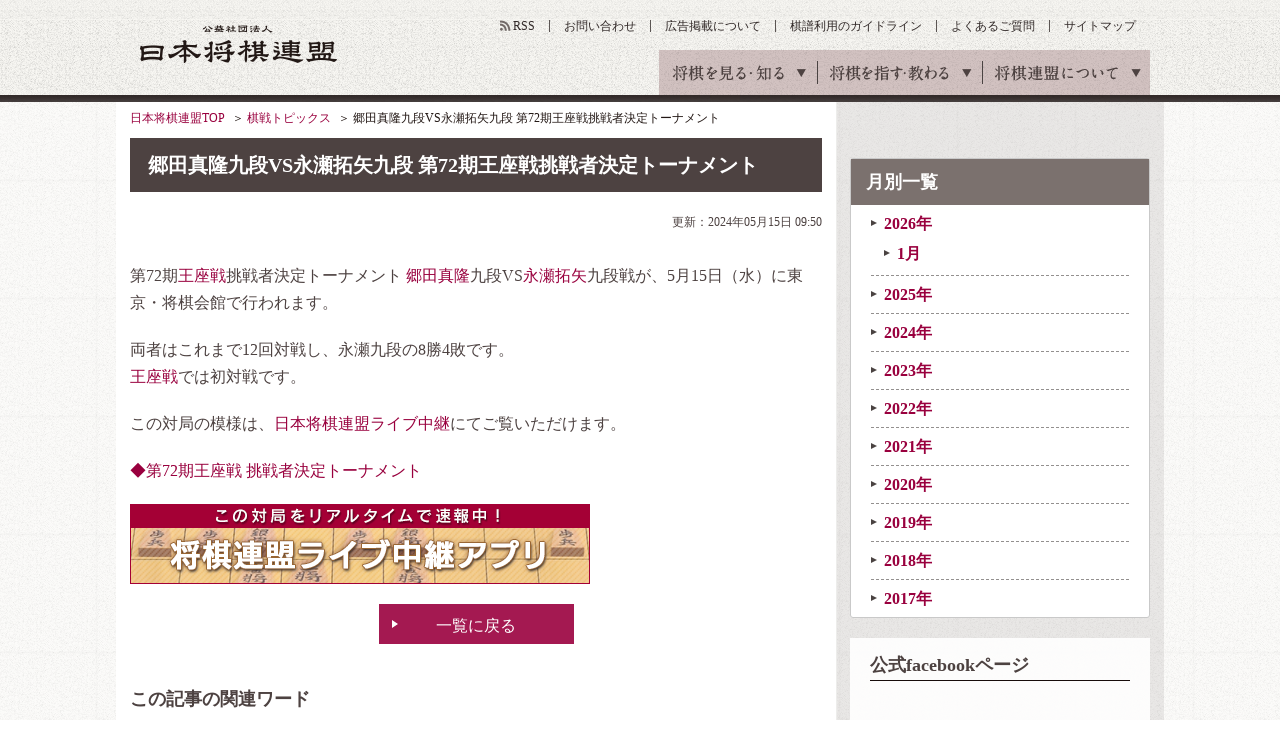

--- FILE ---
content_type: text/html
request_url: https://www.shogi.or.jp/match_news/2024/05/240515_t_01.html?mi=rlt_match
body_size: 7857
content:
<!DOCTYPE HTML>
<html lang="ja"><!-- InstanceBegin template="/Templates/base.dwt" codeOutsideHTMLIsLocked="false" -->
<head>
<meta charset="utf-8">
<meta name="keywords" content="将棋,日本将棋連盟,しょうぎ,shogi,将棋会館">
<meta name="description" content="日本将棋連盟の郷田真隆九段VS永瀬拓矢九段 第72期王座戦挑戦者決定トーナメントのページです。日本将棋連盟は伝統文化としての将棋の普及発展と技術向上や将棋を通じた交流親善などを目的とした公益社団法人です。">
<title>郷田真隆九段VS永瀬拓矢九段 第72期王座戦挑戦者決定トーナメント｜棋戦トピックス｜日本将棋連盟</title>
<link rel="amphtml" href="/amp/match_news/2024/05/240515_t_01.html">
<meta property="og:title" content="郷田真隆九段VS永瀬拓矢九段 第72期王座戦挑戦者決定トーナメント｜棋戦トピックス｜日本将棋連盟">
<meta property="og:type" content="article">
<meta property="og:description" content="日本将棋連盟の郷田真隆九段VS永瀬拓矢九段 第72期王座戦挑戦者決定トーナメントのページです。日本将棋連盟は伝統文化としての将棋の普及発展と技術向上や将棋を通じた交流親善などを目的とした公益社団法人です。">
<link rel="alternate" type="application/atom+xml" href="https://www.shogi.or.jp/atom.xml" title="Atom">
<link rel="stylesheet" href="/common/css/styles.css?1538721371">
<link rel="stylesheet" href="/common/css/lowerSetting.css">
<link rel="stylesheet" media="all" href="/common/scripts/kifu_player/kifu_player.css" />
<meta http-equiv="X-UA-Compatible" content="IE=edge">
<script src="/common/scripts/jquery.js"></script>
<script src="/common/scripts/css_browser_selector.js"></script>
<script src="/common/scripts/fixHeight.js"></script>
<script src="/common/scripts/tab-control.js"></script>
<script src="/common/scripts/floatblock.js"></script>
<script src="/common/scripts/common.js?1538721369"></script>
<script type="text/javascript" async="async" src="//widgets.outbrain.com/outbrain.js"></script>
<script src="/common/scripts/kifu_player/kifu_player.js" type="text/javascript"></script>
<link rel="manifest" href="/common/scripts/manifest.json">
<script src="/common/scripts/js/brm/brm_pf.js"></script>
<script src="/common/scripts/js/brm/brm.js"></script>
<meta name="twitter:card" content="summary_large_image">
<meta name="twitter:title" content="郷田真隆九段VS永瀬拓矢九段 第72期王座戦挑戦者決定トーナメント">
<meta name="twitter:description" content="日本将棋連盟の郷田真隆九段VS永瀬拓矢九段 第72期王座戦挑戦者決定トーナメントのページです。日本将棋連盟は伝統文化としての将棋の普及発展と技術向上や将棋を通じた交流親善などを目的とした公益社団法人です。">
<meta name="twitter:image" content="https://www.shogi.or.jp/match_news/assets_c/2024/05/0515goda_nagase-thumb-336x224-43623.jpg">
<meta property="og:image" content="https://www.shogi.or.jp/match_news/assets_c/2024/05/0515goda_nagase-thumb-336x224-43623.jpg" />
<script src="/common/scripts/shogi_autolink_data.js"></script>
<script src="/common/scripts/jquery.shogi_autolink.js"></script>
<script type="text/javascript">
  $(function() {
    $('.articleArea').shogiAutolink(window.shogiAutolinkData, window.shogiAutoLinkIgnoreData);
  });
</script>
<!--[if lt IE 9]> <script src="/common/scripts/html5shiv.js"></script> <![endif]-->
<meta name="viewport" content="width=1100">
<script async='async' src='https://www.googletagservices.com/tag/js/gpt.js'></script>
<script>
  var googletag = googletag || {};
  googletag.cmd = googletag.cmd || [];
</script>
<script type="text/javascript">
var shgAd = new Object();
shgAd.path_value = location.pathname.substr(0,40);
shgAd.ref_value = "null";
if (document.referrer){
shgAd.ref_array=new Array();
shgAd.ref_array=document.referrer.split("/"); 
shgAd.ref_value = shgAd.ref_array[2];}
</script>
<script>
  googletag.cmd.push(function() {
  googletag.defineSlot('/1482203494/shogi_pc_topbanner', [[728, 90], [970, 90]], 'div-gpt-ad-1544087724462-0').addService(googletag.pubads());
  googletag.defineSlot('/1482203494/shogi_pc_footerbanner', [[970, 90], [970, 250]], 'div-gpt-ad-1544087894932-0').addService(googletag.pubads());
    googletag.defineSlot('/1482203494/shogi_pc_1strectangle', [[1, 1], [300, 250]], 'div-gpt-ad-1505270177229-0').addService(googletag.pubads());
    googletag.defineSlot('/1482203494/shogi_pc_2ndrectangle', [[1, 1], [300, 250]], 'div-gpt-ad-1505270177229-1').addService(googletag.pubads());
    googletag.defineSlot('/1482203494/shogi_pc_3rdrectangle', [[300, 250], [300, 600], [1, 1]], 'div-gpt-ad-1505270177229-2').addService(googletag.pubads());
  googletag.defineSlot('/1482203494/shogi_pc_text_column', ['fluid'], 'div-gpt-ad-1505275057006-3').addService(googletag.pubads());
    googletag.defineSlot('/1482203494/shogi_pc_2nd_middlerectangle_left', [[1, 1], [300, 250], [336, 280]], 'div-gpt-ad-1505273874215-3').addService(googletag.pubads());
    googletag.defineSlot('/1482203494/shogi_pc_2nd_middlerectangle_right', [[1, 1], [300, 250], [336, 280]], 'div-gpt-ad-1505273874215-4').addService(googletag.pubads());
    googletag.pubads().enableSingleRequest();
    googletag.pubads().collapseEmptyDivs();
    googletag.pubads().setTargeting('ref', shgAd.ref_value).setTargeting('url', shgAd.path_value);
    googletag.enableServices();
  });
</script>
</head>
<body>
<!-- Google Tag Manager -->
<noscript><iframe src="//www.googletagmanager.com/ns.html?id=GTM-W9B75J"
height="0" width="0" style="display:none;visibility:hidden"></iframe></noscript>
<script>(function(w,d,s,l,i){w[l]=w[l]||[];w[l].push({'gtm.start':
new Date().getTime(),event:'gtm.js'});var f=d.getElementsByTagName(s)[0],
j=d.createElement(s),dl=l!='dataLayer'?'&l='+l:'';j.async=true;j.src=
'//www.googletagmanager.com/gtm.js?id='+i+dl;f.parentNode.insertBefore(j,f);
})(window,document,'script','dataLayer','GTM-W9B75J');</script>
<!-- End Google Tag Manager -->
<!-- facebook sns -->
<div id="fb-root"></div>
<script>(function(d, s, id) {
  var js, fjs = d.getElementsByTagName(s)[0];
  if (d.getElementById(id)) return;
  js = d.createElement(s); js.id = id;
  js.src = "//connect.facebook.net/ja_JP/sdk.js#xfbml=1&version=v2.6";
  fjs.parentNode.insertBefore(js, fjs);
}(document, 'script', 'facebook-jssdk'));</script>
<!-- google sns -->
<script type="text/javascript">
  window.___gcfg = {lang: 'ja'};
  (function() {
    var po = document.createElement('script'); po.type = 'text/javascript'; po.async = true;
    po.src = 'https://apis.google.com/js/plusone.js';
    var s = document.getElementsByTagName('script')[0]; s.parentNode.insertBefore(po, s);
  })();
</script>
<div id="wrapper" class="news">
<header id="gheader">
<div class="gheaderInner">
<p class="logo"><a href="/">公益社団法人 日本将棋連盟</a></p>
<nav id="gnav">
<ul>
<li><span>将棋を見る・知る</span>
<div class="innerNav">
<ul>
<li class="active"><a id="news" href="/news/"><span class="gnavTxt-innerNav_01">将棋ニュース</span></a></li>
<li><a id="event" href="/event/"><span class="gnavTxt-innerNav_02">イベント・大会</span></a></li>
<li><a id="column" href="/column/"><span class="gnavTxt-innerNav_03">将棋コラム</span></a></li>
<li><a id="game" href="/game/"><span class="gnavTxt-innerNav_04">対局予定・結果</span></a></li>
<li><a id="match" href="/match/"><span class="gnavTxt-innerNav_05">棋戦（奨励会）</span></a></li>
<li><a id="player" href="/player/"><span class="gnavTxt-innerNav_06">棋士データベース</span></a></li>
</ul></div></li>
<li><span>将棋を指す・教わる</span>
<div class="innerNav">
<ul>
<li><a id="tournament" href="/tournament/"><span class="gnavTxt-innerNav_07">将棋大会</span></a></li>
<li><a id="school" href="/school/"><span class="gnavTxt-innerNav_08">将棋道場・教室</span></a></li>
<li><a id="branch" href="/branch/"><span class="gnavTxt-innerNav_09">支部・指導員</span></a></li>
<li><a id="license" href="/license/"><span class="gnavTxt-innerNav_10">免状</span></a></li>
<li><a id="tsumeShogi" href="/tsume_shogi/"><span class="gnavTxt-innerNav_11">詰将棋</span></a></li>
<li><a id="knowledge" href="/knowledge/"><span class="gnavTxt-innerNav_12">将棋の基礎知識</span></a></li>
</ul></div></li>
<li><span>将棋連盟について</span>
<div class="innerNav">
<ul>
<li><a id="about" href="/about/"><span class="gnavTxt-innerNav_13">連盟概要</span></a></li>
<li><a id="history" href="/history/"><span class="gnavTxt-innerNav_14">将棋の歴史</span></a></li>
<li><a id="kishikai" href="/kishikai/"><span class="gnavTxt-innerNav_15">棋士会</span></a></li>
<li><a id="base_tokyo" href="/about/base/tokyo/"><span class="gnavTxt-innerNav_16">将棋会館のご案内</span></a></li>
<li><a id="disclosure" href="/about/information_disclosure.html"><span class="gnavTxt-innerNav_17">情報公開</span></a></li>
<li class="kansai"><a id="base_kansai" href="/kansai/"><span class="gnavTxt-innerNav_18">関西将棋会館</span></a></li>
</ul></div></li>
</ul>
<!-- / #gnav --></nav>
<ul class="headerUtilityNav">
<li class="rss"><a id="rss" href="https://www.shogi.or.jp/atom.xml" target="_blank">RSS</a></li>
<li><a id="contact" href="/info/">お問い合わせ</a></li>
<li><a id="advertising" href="/advertising/">広告掲載について</a></li>
<li><a id="kifuguideline" href="https://www.shogi.or.jp/kifuguideline/terms.html">棋譜利用のガイドライン</a></li>
<li><a id="faq" href="/faq/">よくあるご質問</a></li>
<li><a id="sitemap" href="/sitemap/">サイトマップ</a></li>
</ul>
<!-- / .gheaderInner --></div>
<!-- / #gheader --></header>
<div class="topicpath">
<ul>
<li><a href="/">日本将棋連盟TOP</a></li>
<!-- InstanceBeginEditable name="topicPath" -->
<li><a href="/match_news/">棋戦トピックス</a></li>
<li>郷田真隆九段VS永瀬拓矢九段 第72期王座戦挑戦者決定トーナメント</li>
<!-- InstanceEndEditable -->
</ul>
<!-- / .topicpath --></div>
<div id="container">
<main id="main">
<section id="contents" class="detail"><!-- InstanceBeginEditable name="contents" -->
<div class="section02">
<h1 class="headingElementsA01">郷田真隆九段VS永瀬拓矢九段 第72期王座戦挑戦者決定トーナメント</h1>
<!-- / .section02 --></div>
<div class="mb5">
<div class="textAreaElements01 tar fs12">
<p>更新：2024年05月15日 09:50</p>
<input type="hidden" name="categoryLabel" value="">
<!-- / .textAreaElements01 --></div>
<!-- / .section00 --></div>
<div class="section03">
<!-- /1482203494/shogi_pc_text_column -->
<div id='div-gpt-ad-1505275057006-3'>
<script>
googletag.cmd.push(function() { googletag.display('div-gpt-ad-1505275057006-3'); });
</script>
</div>
<!-- / .section03 --></div>
<div class="section02 articleArea">
<p>第72期王座戦挑戦者決定トーナメント 郷田真隆九段VS永瀬拓矢九段戦が、5月15日（水）に東京・将棋会館で行われます。</p>
<p>両者はこれまで12回対戦し、永瀬九段の8勝4敗です。<br>王座戦では初対戦です。</p>
<p>この対局の模様は、<a href="https://www.shogi.or.jp/lp/mr201704/" target="_blank">日本将棋連盟ライブ中継</a>にてご覧いただけます。</p>
<p><a href="https://www.shogi.or.jp/match/ouza/72/hon.html" target="_blank">◆第72期王座戦 挑戦者決定トーナメント</a></p>
<!-- / .section02 --></div>
<!-- 中継アプリ誘導バナー表示 -->
<div class="section02">
<a href="https://www.shogi.or.jp/lp/mr201704/" target="_blank" id="app_lp_click_match_news"><img alt="将棋連盟ライブ中継アプリ" src="https://www.shogi.or.jp/match_news/entry_images/app_banner.png" width="460" height="80" /></a>
<!-- / .section02 --></div>
<!-- 中継アプリ誘導バナー表示 -->
<div class="section04">
<p class="btnElementsA01 w195 tac"><a href="/match_news/">一覧に戻る</a></p>
<!-- / .section04 --></div>
<div class="section03">
<h3 class="headingElementsD02 mb15">この記事の関連ワード</h3>
<ul class="tagList01">
<li><a href="/match/ouza/">王座戦</a></li>
<li><a href="/player/pro/195.html">郷田真隆</a></li>
<li><a href="/player/pro/276.html">永瀬拓矢</a></li>
</ul>
<!-- / .section03 --></div>
<div class="section02">
<div class="snsBtnArea01">
  <ul class="shareList clearfix">
    <li><a id="top-fb" href="http://www.facebook.com/share.php?u=https%3A%2F%2Fwww.shogi.or.jp%2Fmatch_news%2F2024%2F05%2F240515_t_01.html" target="_blank"><img src="/common/images/mod_btn_facebook.gif" alt="Facebookでシェア"></a></li>
    <li><a id="top-tw" href="http://twitter.com/intent/tweet?text=%E9%83%B7%E7%94%B0%E7%9C%9F%E9%9A%86%E4%B9%9D%E6%AE%B5VS%E6%B0%B8%E7%80%AC%E6%8B%93%E7%9F%A2%E4%B9%9D%E6%AE%B5%20%E7%AC%AC72%E6%9C%9F%E7%8E%8B%E5%BA%A7%E6%88%A6%E6%8C%91%E6%88%A6%E8%80%85%E6%B1%BA%E5%AE%9A%E3%83%88%E3%83%BC%E3%83%8A%E3%83%A1%E3%83%B3%E3%83%88 https%3A%2F%2Fwww.shogi.or.jp%2Fmatch_news%2F2024%2F05%2F240515_t_01.html" class="twitter-button" target="_blank"><img src="/common/images/mod_btn_twitter.gif" alt="Twitterでシェア"></a></li>
    <li><a id="top-hb" href="http://b.hatena.ne.jp/entry/https%3A%2F%2Fwww.shogi.or.jp%2Fmatch_news%2F2024%2F05%2F240515_t_01.html" class="hatena-bookmark-button" target="_blank" data-hatena-bookmark-title="{Title}" data-hatena-bookmark-layout="simple" title="このエントリーをはてなブックマークに追加" data-hatena-bookmark-initialized="1"><img src="/common/images/mod_btn_hatena.gif" alt="はてなブックマーク"></a></li>
    <li><a id="top-pk" href="http://getpocket.com/edit?url=https%3A%2F%2Fwww.shogi.or.jp%2Fmatch_news%2F2024%2F05%2F240515_t_01.html&amp;title=%E9%83%B7%E7%94%B0%E7%9C%9F%E9%9A%86%E4%B9%9D%E6%AE%B5VS%E6%B0%B8%E7%80%AC%E6%8B%93%E7%9F%A2%E4%B9%9D%E6%AE%B5%20%E7%AC%AC72%E6%9C%9F%E7%8E%8B%E5%BA%A7%E6%88%A6%E6%8C%91%E6%88%A6%E8%80%85%E6%B1%BA%E5%AE%9A%E3%83%88%E3%83%BC%E3%83%8A%E3%83%A1%E3%83%B3%E3%83%88" target="_blank"><img src="/common/images/mod_btn_pocket.gif" alt="Pocketに保存"></a></li>
    <li><a id="top-gp" href="https://plus.google.com/share?url=https%3A%2F%2Fwww.shogi.or.jp%2Fmatch_news%2F2024%2F05%2F240515_t_01.html" target="blank"><img src="/common/images/mod_btn_googleplus.gif" alt="Google+でシェア"></a></li>
  </ul><!--/shareList-->
</div>
<!-- / .section02 --></div>
<div class="column2-A01 imgColumnElements02 mb40">
<div class="inner">
<!-- /1482203494/shogi_pc_2nd_middlerectangle_left -->
<div id='div-gpt-ad-1505273874215-3'>
<script>
googletag.cmd.push(function() { googletag.display('div-gpt-ad-1505273874215-3'); });
</script>
</div>
<!-- / .inner --></div>
<div class="inner">
<!-- /1482203494/shogi_pc_2nd_middlerectangle_right -->
<div id='div-gpt-ad-1505273874215-4'>
<script>
googletag.cmd.push(function() { googletag.display('div-gpt-ad-1505273874215-4'); });
</script>
</div>
<!-- / .inner --></div>
<!-- / .column2-A01 --></div>
<div class="section02">
<div class="headingElementsA01Area">
<h2 class="headingElementsA01 min">関連トピックス</h2>
<p class="headingA01Parts01 linkStyle02"><a href="/match_news/all">一覧へ</a></p>
<!-- / .headingElementsA01Area --></div>
<!-- / .section02 --></div>
<div class="section04">
<div class="column2-A01 imgColumnElements02 fixHeight">
<div class="inner">
<a href="https://www.shogi.or.jp/match_news/2024/05/240515_t_result_01.html?mi=cu_match_news">
<p class="text vam">2024年05月15日 郷田真隆九段VS永瀬拓矢九段 第72期王座戦挑戦者...</p>
</a>
<!-- / .inner --></div>
<div class="inner">
<a href="https://www.shogi.or.jp/match_news/2024/05/240514_t_result_01.html?mi=cu_match_news">
<p class="text vam">2024年05月14日 挑戦者決定戦は斎藤VS渡辺に 伊藤園お～いお茶杯第...</p>
</a>
<!-- / .inner --></div>
<div class="inner">
<a href="https://www.shogi.or.jp/match_news/2024/05/240514_t_01.html?mi=cu_match_news">
<p class="text vam">2024年05月14日 混戦のリーグ戦 伊藤園お～いお茶杯第65期王位戦挑...</p>
</a>
<!-- / .inner --></div>
<div class="inner">
<a href="https://www.shogi.or.jp/match_news/2024/05/240510_t_result_01.html?mi=cu_match_news">
<p class="text vam">2024年05月10日 郷田真隆九段VS高見泰地七段 第37期竜王戦ランキ...</p>
</a>
<!-- / .inner --></div>
<!-- / .column2-A01 --></div>
<!-- / .section04 --></div>
<!--//For article page footer - Desktop and Mobile-->
<div class="OUTBRAIN" data-src="DROP_PERMALINK_HERE" data-widget-id="AR_1" data-ob-template="JapanShogiAssociation"></div>
<div class="OUTBRAIN" data-src="DROP_PERMALINK_HERE" data-widget-id="AR_2" data-ob-template="JapanShogiAssociation"></div>
<!-- InstanceEndEditable --><!-- / #contents --></section>
<aside id="aside">
<div class="addArea">
<!-- /1482203494/shogi_pc_1strectangle -->
<div id='div-gpt-ad-1505270177229-0'>
<script>
googletag.cmd.push(function() { googletag.display('div-gpt-ad-1505270177229-0'); });
</script>
</div>
<!-- / .addArea --></div>
<div class="asideParts03">
<dl class="linkStyle01">
<dt>月別一覧</dt>
<dd class="active"><a href="https://www.shogi.or.jp/match_news/2026/">2026&#24180;</a>
<ul><li><a href="https://www.shogi.or.jp/match_news/2026/01/">1月</a></li></ul>
</dd>
<dd class="active"><a href="https://www.shogi.or.jp/match_news/2025/">2025&#24180;</a>
</dd>
<dd class="active"><a href="https://www.shogi.or.jp/match_news/2024/">2024&#24180;</a>
</dd>
<dd class="active"><a href="https://www.shogi.or.jp/match_news/2023/">2023&#24180;</a>
</dd>
<dd class="active"><a href="https://www.shogi.or.jp/match_news/2022/">2022&#24180;</a>
</dd>
<dd class="active"><a href="https://www.shogi.or.jp/match_news/2021/">2021&#24180;</a>
</dd>
<dd class="active"><a href="https://www.shogi.or.jp/match_news/2020/">2020&#24180;</a>
</dd>
<dd class="active"><a href="https://www.shogi.or.jp/match_news/2019/">2019&#24180;</a>
</dd>
<dd class="active"><a href="https://www.shogi.or.jp/match_news/2018/">2018&#24180;</a>
</dd>
<dd class="active"><a href="https://www.shogi.or.jp/match_news/2017/">2017&#24180;</a>
</dd>
</dl>
<!-- / .asideParts03 --></div>
<div class="addArea">
<!-- /1482203494/shogi_pc_2ndrectangle -->
<div id='div-gpt-ad-1505270177229-1'>
<script>
googletag.cmd.push(function() { googletag.display('div-gpt-ad-1505270177229-1'); });
</script>
</div>
<!-- / .addArea --></div>
<div class="asideParts04">
<div class="mb20">
<p class="ttl tal mb10"><em>公式facebookページ</em></p>
<div class="fb-page" data-href="https://www.facebook.com/shogi.jsa/" data-width="260" data-small-header="true" data-adapt-container-width="true" data-hide-cover="false" data-show-facepile="true"><blockquote cite="https://www.facebook.com/shogi.jsa/" class="fb-xfbml-parse-ignore"><a href="https://www.facebook.com/shogi.jsa/">日本将棋連盟</a></blockquote></div>
</div>
<p class="ttl tal mb10"><em>公式twitter</em></p>
<a href="https://twitter.com/shogi_jsa" class="twitter-follow-button" data-show-count="false">Follow @shogi_jsa</a>
<a class="twitter-timeline"  data-width="260" data-height="300" href="https://twitter.com/shogi_jsa">Tweets by shogi_jsa</a> <script async src="//platform.twitter.com/widgets.js" charset="utf-8"></script>
<!-- / .asideParts04 --></div>
<div class="asideParts04 asideFloatClass">
<p class="ttl"><em>将棋コラムの人気記事</em></p>
<ul>
<li>
<a href="https://www.shogi.or.jp/column/2026/01/2026_maeda02.html?mi=side">
<div class="imgLayoutElementsB01">
<figure class="image"><img src="https://www.shogi.or.jp/column/assets_c/2019/09/column_maeda_thumb02-thumb-50xauto-25975.jpg" width="50" height="50" alt=""></figure>
<div class="text">
<p>『前田九段の毒にも薬にも......』その２「地獄の太鼓」</p>
</div>
</div><!-- / .imgLayoutElementsB01 -->
</a>
</li>
<li>
<a href="https://www.shogi.or.jp/column/2026/01/12_9.html?mi=side">
<div class="imgLayoutElementsB01">
<figure class="image"><img src="https://www.shogi.or.jp/column/assets_c/2026/01/2025_12late_thumb02-thumb-50xauto-49434.jpg" width="50" height="50" alt=""></figure>
<div class="text">
<p>豊島が銀河戦優勝　12月下旬の注目対局を格言で振り返る</p>
</div>
</div><!-- / .imgLayoutElementsB01 -->
</a>
</li>
<li>
<a href="https://www.shogi.or.jp/column/2026/01/2026_maeda01.html?mi=side">
<div class="imgLayoutElementsB01">
<figure class="image"><img src="https://www.shogi.or.jp/column/assets_c/2019/09/column_maeda_thumb02-thumb-50xauto-25975.jpg" width="50" height="50" alt=""></figure>
<div class="text">
<p>『前田九段の毒にも薬にも......』その１「御蔵島」</p>
</div>
</div><!-- / .imgLayoutElementsB01 -->
</a>
</li>
<li>
<a href="https://www.shogi.or.jp/column/2025/12/12_8.html?mi=side">
<div class="imgLayoutElementsB01">
<figure class="image"><img src="https://www.shogi.or.jp/column/assets_c/2026/01/202512early_thumb02-thumb-50xauto-49377.jpg" width="50" height="50" alt=""></figure>
<div class="text">
<p>森内が達人戦優勝　12月上旬の注目対局を格言で振り返る</p>
</div>
</div><!-- / .imgLayoutElementsB01 -->
</a>
</li>
<li>
<a href="https://www.shogi.or.jp/column/2025/12/11_9.html?mi=side">
<div class="imgLayoutElementsB01">
<figure class="image"><img src="https://www.shogi.or.jp/column/assets_c/2025/12/2025_11late_thumb02-thumb-50xauto-49219.jpg" width="50" height="50" alt=""></figure>
<div class="text">
<p>福間がダブル防衛　11月下旬の注目対局を格言で振り返る</p>
</div>
</div><!-- / .imgLayoutElementsB01 -->
</a>
</li>
</ul>
<p class="linkStyle01 tar fs13"><a href="/column/?mi=side">もっと見る</a></p>
<!-- / .asideParts04 --></div>

<!-- / #aside --></aside>

</main>
<!-- / #container --></div>
<div class="footerMenuAreaWrap">
<div id="footerMenuArea">
<div class="footerMenuAreaInner01">
<dl>
<dt>将棋を見る・知る</dt>
<dd><a id="f-news" href="/news/">将棋ニュース</a></dd>
<dd><a id="f-event" href="/event/">イベント・大会</a></dd>
<dd><a id="f-column" href="/column/">将棋コラム</a></dd>
<dd><a id="f-game" href="/game/">対局予定・結果</a></dd>
<dd><a id="f-match" href="/match/">棋戦（奨励会）</a></dd>
<dd><a id="f-player" href="/player/">棋士データベース</a></dd>
</dl>
<dl>
<dt>将棋を指す・教わる</dt>
<dd><a id="f-tournament" href="/tournament/">将棋大会</a></dd>
<dd><a id="f-school" href="/school/">将棋道場・教室</a></dd>
<dd><a id="f-branch" href="/branch/">支部・指導員</a></dd>
<dd><a id="f-license" href="/license/">免状</a></dd>
<dd><a id="f-tsumeShogi" href="/tsume_shogi/">詰将棋</a></dd>
<dd><a id="f-knowledge" href="/knowledge/">将棋の基礎知識</a></dd>
</dl>
<dl>
<dt>将棋連盟について</dt>
<dd><a id="f-about" href="/about/">連盟概要</a></dd>
<dd><a id="f-history" href="/history/">将棋の歴史</a></dd>
<dd><a id="f-kishikai" href="/kishikai/">棋士会</a></dd>
<dd><a id="f-base_tokyo" href="/about/base/tokyo/">将棋会館のご案内</a></dd>
<dd><a id="f-disclosure" href="/about/information_disclosure.html">情報公開</a></dd>
<dd><a id="f-base_kansai" href="/kansai/">関西将棋会館</a></dd>
</dl>
<!-- / .footerMenuAreaInner01 --></div>
<div class="footerMenuAreaInner02">
<div class="snsArea">
<dl class="mb10">
<dt>公式SNS</dt>
<dd><a id="f-facebook" href="https://www.facebook.com/shogi.jsa/" target="_blank"><img src="/common/images/mod_ico_sns_facebook.gif" width="40" height="40" alt="Facobook"></a></dd>
<dd><a id="f-twitter" href="https://twitter.com/shogi_jsa" target="_blank"><img src="/common/images/mod_ico_sns_X.gif" width="40" height="41" alt="X"></a></dd>
<!--<dd><a id="f-twitter" href="https://twitter.com/shogi_jsa" target="_blank"><img src="/common/images/mod_ico_sns_twitter.gif" width="40" height="40" alt="Twitter"></a></dd>-->
<dd><a id="f-instagram" href="https://www.instagram.com/shogi_jsa/" target="_blank"><img src="/common/images/mod_ico_sns_insta.gif" width="40" height="40" alt="instagram"></a></dd>
</dl>
<p class="linkStyle01 fs13"><a href="/sns/">公式SNSアカウント一覧</a></p></div>
<ul class="footerMenuList01">
<li><a id="f-privacy" href="/privacy/">プライバシーポリシー</a></li>
<li><a id="f-copyright" href="/copyright/">肖像権・著作権について</a></li>
<li><a id="f-link" href="/link/">リンク</a></li>
<li><a id="f-job" href="/form/inquiry/request.html">棋士・女流棋士へのお仕事依頼</a></li>
<li><a id="f-advertising" href="/advertising/">広告掲載について</a></li>
<li><a id="f-contact" href="/info/">お問い合わせ</a></li>
</ul>
<!-- / .footerMenuAreaInner02 --></div>
<!-- / #footerMenuArea --></div>
<!-- / .footerMenuAreaWrap --></div>
<footer id="gfooter">
<p class="pageTop jsScroll"><a href="#gheader"><img src="/common/images/mod_ico_pageTop_01.png" width="70" height="70" alt="ページトップ"></a></p>
<p>公益社団法人 日本将棋連盟</p>
<p>東京本部：〒151-8516 東京都渋谷区千駄ヶ谷2丁目39番9号</p>
<p>関西本部：〒553-0003 大阪市福島区福島6丁目3番11号</p>
<p>このサイトに掲載されている記事・イラスト・写真・商標等の無断転載を禁じます。</p>
<p class="copy"><small>Copyright(c) 2016 Japan Shogi Association , All rights reserved.</small></p>
<!-- / #footer --></footer>
<!-- / #wrapper --></div>
<!-- Yahoo Tag Manager -->
<script type="text/javascript">
  (function () {
    var tagjs = document.createElement("script");
    var s = document.getElementsByTagName("script")[0];
    tagjs.async = true;
    tagjs.src = "//s.yjtag.jp/tag.js#site=myrJ5ov";
    s.parentNode.insertBefore(tagjs, s);
  }());
</script>
<noscript>
  <iframe src="//b.yjtag.jp/iframe?c=myrJ5ov" width="1" height="1" frameborder="0" scrolling="no" marginheight="0" marginwidth="0"></iframe>
</noscript>
<!-- End Yahoo Tag Manager -->
</body>
<!-- InstanceEnd --></html>



--- FILE ---
content_type: text/html; charset=utf-8
request_url: https://www.google.com/recaptcha/api2/aframe
body_size: 267
content:
<!DOCTYPE HTML><html><head><meta http-equiv="content-type" content="text/html; charset=UTF-8"></head><body><script nonce="7lXk7Yt9KP4AAAJtbIBMwg">/** Anti-fraud and anti-abuse applications only. See google.com/recaptcha */ try{var clients={'sodar':'https://pagead2.googlesyndication.com/pagead/sodar?'};window.addEventListener("message",function(a){try{if(a.source===window.parent){var b=JSON.parse(a.data);var c=clients[b['id']];if(c){var d=document.createElement('img');d.src=c+b['params']+'&rc='+(localStorage.getItem("rc::a")?sessionStorage.getItem("rc::b"):"");window.document.body.appendChild(d);sessionStorage.setItem("rc::e",parseInt(sessionStorage.getItem("rc::e")||0)+1);localStorage.setItem("rc::h",'1768806663499');}}}catch(b){}});window.parent.postMessage("_grecaptcha_ready", "*");}catch(b){}</script></body></html>